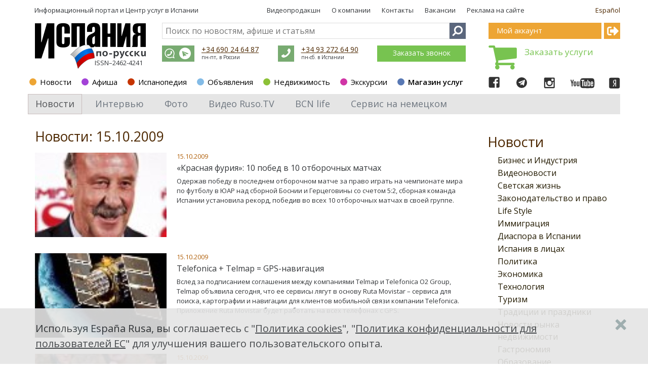

--- FILE ---
content_type: text/html; charset=utf-8
request_url: https://www.google.com/recaptcha/api2/aframe
body_size: 269
content:
<!DOCTYPE HTML><html><head><meta http-equiv="content-type" content="text/html; charset=UTF-8"></head><body><script nonce="ZJyVRGEasKrEGSPwGfTtwQ">/** Anti-fraud and anti-abuse applications only. See google.com/recaptcha */ try{var clients={'sodar':'https://pagead2.googlesyndication.com/pagead/sodar?'};window.addEventListener("message",function(a){try{if(a.source===window.parent){var b=JSON.parse(a.data);var c=clients[b['id']];if(c){var d=document.createElement('img');d.src=c+b['params']+'&rc='+(localStorage.getItem("rc::a")?sessionStorage.getItem("rc::b"):"");window.document.body.appendChild(d);sessionStorage.setItem("rc::e",parseInt(sessionStorage.getItem("rc::e")||0)+1);localStorage.setItem("rc::h",'1770124157943');}}}catch(b){}});window.parent.postMessage("_grecaptcha_ready", "*");}catch(b){}</script></body></html>